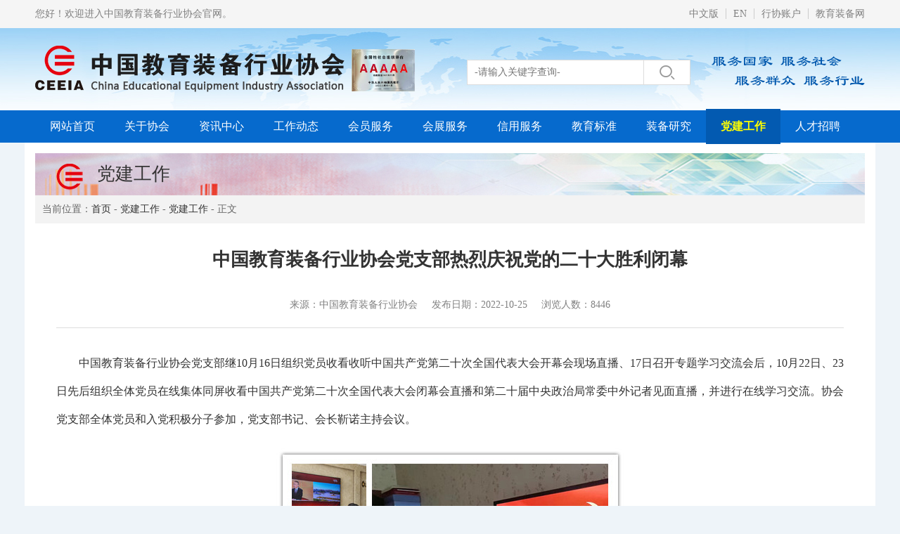

--- FILE ---
content_type: text/html;charset=utf-8
request_url: https://www.ceeia.cn/news/detail_3663.htm
body_size: 3598
content:
<!DOCTYPE html>
<html xmlns="http://www.w3.org/1999/xhtml">

<head>
<meta http-equiv="Content-Type" content="text/html; charset=utf8" />
<meta name="mobile-agent" content="format=xhtml;url=http://wap.ceeia.cn/">
<meta name="applicable-device" content="pc" />
<script>
//console.log(document.referrer);
//console.log(window.location.host);
if(document.referrer == '' && (window.location.host == 'www.ceeia.cn' || window.location.host == 'ceeia.cn')){
  if(navigator.userAgent.match(/Android/i)) {
			if(window.location.host == 'ceeia.cn'){
				window.location.href =  window.location.href.replace("ceeia","wap.ceeia");
			}else{
				window.location.href = window.location.href.replace("www.","wap.");
			}
  }
  if ((navigator.userAgent.indexOf('iPhone') != -1) || (navigator.userAgent.indexOf('iPod') != -1) || (navigator.userAgent.indexOf('iPad') != -1)) {
      if(window.location.host == 'ceeia.cn'){
				window.location.href =  window.location.href.replace("ceeia","wap.ceeia");
			}else{
				window.location.href = window.location.href.replace("www.","wap.");
			}
  }
}
</script>
<meta http-equiv='X-UA-Compatible' content='IE=Edge,chrome=1' />
<meta name="viewport" content="width=1300">
<title>中国教育装备行业协会党支部热烈庆祝党的二十大胜利闭幕 - 中国教育装备行业协会官网</title>
<link href="/css/bootstrap.min.css?v=88" type="text/css" rel="stylesheet" />
<link href="/css/2021/font/iconfont.css?v=1" type="text/css" rel="stylesheet" />
<link href="/css/2021/style.css?b=09dddd" type="text/css" rel="stylesheet" />
<script type="text/javascript" src="/js/jquery.min.js?v=88"></script>
</head>

<body class="bg_eef4f9 nav_index" data="60">
<div class="top bg_f5 ptb8">
<div class="w1180 mauto gray6">
<div class="fr top_right">
<a href="http://www.ceeia.cn/" title="中文版" class="tlink">中文版</a><a href="http://en.ceeia.cn/" title="EN" class="tlink">EN</a><a href="http://www.ceeia.cn/about/account/" title="行协账户" class="tlink">行协账户</a><a href="http://www.ceiea.com" title="教育装备网" target="_blank">教育装备网</a>
</div>
<span>您好！欢迎进入中国教育装备行业协会官网。</span>
</div>
</div>

<div class="logo_box">
<div class="w1180 mauto ptb25 oh">
<div class="fr top15">
<form action="/news/search/" method="post" name="searchForm" class="soform oh fl mr30 top5">
<input name="key" id="key" type="text" class="txt" placeholder="-请输入关键字查询-" />
<button type="submit" class="sub"><i class="iconfont f24 gray9">&#xe60e;</i></button>
</form>
<img src="/images/top_right.png" class="fl" />
<!--p class="top5 f16 gray6 ml20">知识产权服务热线：010-62698598，13699204373</p-->
</div>
<a href="/" class="fl"><img src="/images/logo11.png" /></a><img src="/images/5A.jpg" height="60" class="fl top5 ml10" />
</div>
</div>

<div class="nav bg_066acd clear">
<ul class="nav_ul w1180 mauto f16">
<li><a href="/">网站首页</a></li>
<li><a href="/about/about/" data="1111">关于协会</a></li>
<li><a href="/news/24/" data="24">资讯中心</a></li>
<li><a href="/news/1/" data="1">工作动态</a></li>
<li><a href="/member/apply/" data="3333">会员服务</a></li>
<li><a href="/show/" data="2222">会展服务</a></li>
<li><a href="/news/32/" data="32">信用服务</a></li>
<li><a href="/news/55/" data="55">教育标准</a></li>
<li><a href="/news/36/" data="36">装备研究</a></li>
<li><a href="/dang/" data="60">党建工作</a></li>
<li><a href="/job/" data="62">人才招聘</a></li>
<div class="clear"></div>
</ul>
</div><div class="w1180 mauto p15 bg_fff oh">
	<div class="cbg_1" style="background:url(/images/2021/cbg_1.jpg)">
		<img src="/images/2021/cicon_a.png" class="inline fl mr20 top15 ml30" />
		<span class="fl f26">党建工作</span></div>
	<div class="bg_f3 lh40 plr10 location">
		当前位置：<a href="/" class="xh09">首页</a> - <a href='/dang/60/' class='xh09'>党建工作</a> - <a href='/dang/list_61_1.htm' class='xh09'>党建工作</a> - 正文
	</div>
	<div class="clear oh">
		<div class="article p30">
			<h1 class="tc f26 fb lh44">中国教育装备行业协会党支部热烈庆祝党的二十大胜利闭幕</h1>
						<div class="tc gray6 top30">来源：中国教育装备行业协会<span class="ml20"></span>发布日期：2022-10-25<span class="ml20"></span>浏览人数：8446</div>
						<div class="bor_so_b top20"></div>
			<div class="content top30 st">
				<p>
	　　中国教育装备行业协会党支部继10月16日组织党员收看收听中国共产党第二十次全国代表大会开幕会现场直播、17日召开专题学习交流会后，10月22日、23日先后组织全体党员在线集体同屏收看中国共产党第二十次全国代表大会闭幕会直播和第二十届中央政治局常委中外记者见面直播，并进行在线学习交流。协会党支部全体党员和入党积极分子参加，党支部书记、会长靳诺主持会议。
</p>
<p style="text-align:center;">
	<img alt="" src="/userfiles/image/20230103/20230103153713_54056.png" /> 
</p>
<p style="text-align:center;">
	<img alt="" src="/userfiles/image/20230112/20230112093541_60490.jpg" /> 
</p>
<p>
	　　观看直播后，全体党员和入党积极分子精神振奋、信心满怀。靳诺表示，坚决拥护新一届中央领导集体，将更加紧密地团结在以习近平同志为核心的党中央周围，踔厉奋发、勇毅前行，以矢志不渝的使命担当、笃行不怠的进取精神，推动党的二十大各项决策部署在教育装备行业落地生根、开花结果。她要求，要按照中央和国家机关工委行业协会商会党委学习宣传贯彻党的二十大精神的要求，在原原本本研读报告原文、原汁原味领会精神实质的基础上，遵循“六个坚持” 
践行“五个牢牢把握”，把学习和实践有效地结合起来，更好地推进工作、推动行业发展，为办好人民满意的教育贡献力量。
</p>
<p>
	　　大家一致认为，习近平总书记在党的二十大闭幕会上的重要讲话令人深受鼓舞，新一届中央政治局常委同中外记者见面会让我们见到了坚强有力的新时代领导集体，有力激发了每一名党员为实现中华民族伟大复兴努力奋斗的激情。下一步，我们将继续深入领会党的二十大报告的内涵要义，学习好、贯彻好党的二十大精神，为新时代教育强国建设做出教育装备人的新贡献！
</p>				<div class="top20 clear">
								</div>
			</div>
		</div>
	</div>
</div>
<div class="bg_066acd footer ptb30">
<div class="w1180 mauto white oh">
<!--div class="fr tc">
<div class="mr15 fl">
	<img src="/images/2021/wei1.gif" width="97" />
	<p>教备网订阅号</p>
</div>
<div class="fl">
<img src="/images/2021/wei.jpg"  clas="fl" />
<p>教备网服务号</p>
</div>
</div-->
<div class="fl">
<p class="f18 white">
	<a href="http://www.ceeia.cn" target="_blank" class="white">中国教育装备行业协会</a> |
	<a href="http://www.ceiea.com/" target="_blank" class="white">教育装备网</a>
</p>
<p class="top10 grayc f12">地址：北京市海淀区文慧园北路10号（中教仪办公楼)<span class="ml20">联系电话: 会员部 010-59893196  / 会展部 010-59893205 / 网站部 0551-65331809</span></p>
<p class="grayc f12">COPYRIGHT <script language='javascript'>var myDate = new Date();var year = myDate.getFullYear();var month = myDate.getMonth()+1;
	if(month == 12) year = year + 1;document.write(year);</script> WWW.CEEIA.CN ALL RIGHTS RESERVED</p>
<a target="_blank" href="http://www.beian.gov.cn/portal/registerSystemInfo?recordcode=11010802033107" class="block oh top10">
<img src="/images/2021/ba1.png" class="fl mr10" width="18" >
<span class="fl f12">京公网安备 11010802033107号<span class="ml20">京ICP备19051727号-1</span></span>
</a>
</div>
</div>
</div>

<script type="text/javascript" src="/js/2021/web.js?v=88999e33"></script>
<script>
var _hmt = _hmt || [];
(function() {
  var hm = document.createElement("script");
  hm.src = "https://hm.baidu.com/hm.js?ad653d10c97f03d7298ecba8bbce0e86";
  var s = document.getElementsByTagName("script")[0]; 
  s.parentNode.insertBefore(hm, s);
})();
</script></body>

</html>

--- FILE ---
content_type: text/css
request_url: https://www.ceeia.cn/css/2021/font/iconfont.css?v=1
body_size: 1150
content:
@font-face {
  font-family: "iconfont"; /* Project id 2322137 */
  src: url('iconfont.woff2?t=1659418962930') format('woff2'),
       url('iconfont.woff?t=1659418962930') format('woff'),
       url('iconfont.ttf?t=1659418962930') format('truetype');
}

.iconfont {
  font-family: "iconfont" !important;
  font-size: 16px;
  font-style: normal;
  -webkit-font-smoothing: antialiased;
  -moz-osx-font-smoothing: grayscale;
}

.icon-c:before {
  content: "\e6c3";
}

.icon-circleyuanquan:before {
  content: "\e71e";
}

.icon-yuanquan:before {
  content: "\e642";
}

.icon-round:before {
  content: "\eb74";
}

.icon-sign:before {
  content: "\e649";
}

.icon-baomingchenggong:before {
  content: "\e63f";
}

.icon-renyuanbaoming:before {
  content: "\e65b";
}

.icon-baoming:before {
  content: "\e664";
}

.icon-baoming1:before {
  content: "\e78a";
}

.icon-liucheng:before {
  content: "\e658";
}

.icon-guanli:before {
  content: "\e622";
}

.icon-dianmingdan:before {
  content: "\e614";
}

.icon-liucheng1:before {
  content: "\e61b";
}

.icon-biaoshilei_renlianmingdan:before {
  content: "\e623";
}

.icon-liuchengtu:before {
  content: "\e624";
}

.icon-iconzhengli-:before {
  content: "\e627";
}

.icon-liucheng2:before {
  content: "\e700";
}

.icon-mingdan:before {
  content: "\e69d";
}

.icon-preferences:before {
  content: "\e628";
}

.icon-guizeguanli:before {
  content: "\e663";
}

.icon-mingdanguanli:before {
  content: "\e62a";
}

.icon-baimingdanguanli:before {
  content: "\e601";
}

.icon-B:before {
  content: "\e6fb";
}

.icon-liuchengtu1:before {
  content: "\e62c";
}

.icon-liucheng11:before {
  content: "\e689";
}

.icon-shenchaguizeguanli:before {
  content: "\e692";
}

.icon-renyuanmingdan:before {
  content: "\e62d";
}

.icon-liucheng3:before {
  content: "\e6b6";
}

.icon-baojingguize:before {
  content: "\e636";
}

.icon-baojingguize1:before {
  content: "\e698";
}

.icon-liucheng4:before {
  content: "\e6d6";
}

.icon-liucheng5:before {
  content: "\e6f8";
}

.icon-guanli1:before {
  content: "\e63d";
}

.icon-guanli2:before {
  content: "\e63e";
}

.icon-wenti:before {
  content: "\e616";
}

.icon-question-feedba:before {
  content: "\e62f";
}

.icon-wenti1:before {
  content: "\e6ce";
}

.icon-zhidingfanwei:before {
  content: "\e6d4";
}

.icon-toubaoxuzhi:before {
  content: "\e621";
}

.icon-huiyuan2:before {
  content: "\e629";
}

.icon-zuzhijiagou:before {
  content: "\e62b";
}

.icon-chengxu:before {
  content: "\e610";
}

.icon-guize:before {
  content: "\e89a";
}

.icon-fenbu:before {
  content: "\e607";
}

.icon-guifan:before {
  content: "\e617";
}

.icon-zerenfanwei:before {
  content: "\e638";
}

.icon-navicon-wgxzsz:before {
  content: "\e670";
}

.icon-wenjian1:before {
  content: "\e609";
}

.icon-guige:before {
  content: "\e65d";
}

.icon-zuzhixiaxia:before {
  content: "\ebd8";
}

.icon-huiyuanzhanghaoguanli:before {
  content: "\e60a";
}

.icon-huiyuan3:before {
  content: "\e625";
}

.icon-guize1:before {
  content: "\e669";
}

.icon-feiyong:before {
  content: "\e633";
}

.icon-zuzhijiegou:before {
  content: "\e637";
}

.icon-tongzhi:before {
  content: "\e634";
}

.icon-icon-test:before {
  content: "\e620";
}

.icon-zuzhiguanli:before {
  content: "\e639";
}

.icon-fenzhijiedian:before {
  content: "\e635";
}

.icon-a-:before {
  content: "\e76e";
}

.icon-fuwufanwei:before {
  content: "\e612";
}

.icon-icon-test1:before {
  content: "\ed23";
}

.icon-zuzhiguanli1:before {
  content: "\e66d";
}

.icon-huiyuanjiage:before {
  content: "\e613";
}

.icon-guize2:before {
  content: "\e78b";
}

.icon-mulu1:before {
  content: "\e602";
}

.icon-guize3:before {
  content: "\e795";
}

.icon-zuzhizuhu:before {
  content: "\e64f";
}

.icon-zuzhi:before {
  content: "\e7f1";
}

.icon-feiyongtongji:before {
  content: "\e682";
}

.icon-wenjian2:before {
  content: "\e872";
}

.icon-icon_xuzhixiaodefuben:before {
  content: "\e63b";
}

.icon-guize4:before {
  content: "\e660";
}

.icon-iconfonticon1:before {
  content: "\e611";
}

.icon-yonhu:before {
  content: "\e657";
}

.icon-yonghuxinxi:before {
  content: "\e606";
}

.icon-yonghu:before {
  content: "\e645";
}

.icon-member_icon:before {
  content: "\e671";
}

.icon-jiegou:before {
  content: "\e672";
}

.icon-dianhua:before {
  content: "\e630";
}

.icon-zijinchizhanghujixianechaxun:before {
  content: "\e65f";
}

.icon-shouji:before {
  content: "\e62e";
}

.icon-yonghuguanli:before {
  content: "\e632";
}

.icon-qianbaoqiandaiyue:before {
  content: "\e61e";
}

.icon-shouji1:before {
  content: "\e6bb";
}

.icon-zhanghuyue:before {
  content: "\e619";
}

.icon-shouji2:before {
  content: "\e6bd";
}

.icon-cedaohang-quanxian:before {
  content: "\e711";
}

.icon-ziyuan:before {
  content: "\e641";
}

.icon-walletY:before {
  content: "\e646";
}

.icon-zhufangbutiezhanghu:before {
  content: "\e60d";
}

.icon-shouji3:before {
  content: "\e8b9";
}

.icon-huiyuan:before {
  content: "\e61d";
}

.icon-shuben:before {
  content: "\e80b";
}

.icon-huiyuan1:before {
  content: "\e605";
}

.icon-tushu:before {
  content: "\e70a";
}

.icon-dianhua1:before {
  content: "\e773";
}

.icon-yonghu1:before {
  content: "\e6a0";
}

.icon-sanjiaotop:before {
  content: "\e6b4";
}

.icon-sanjiaoxia:before {
  content: "\e644";
}

.icon-mulu:before {
  content: "\e608";
}

.icon-xueyuan-mulu:before {
  content: "\e6c9";
}

.icon-diannao:before {
  content: "\e640";
}

.icon-diannao1:before {
  content: "\e60b";
}

.icon-diannao2:before {
  content: "\e61c";
}

.icon-diannao3:before {
  content: "\e667";
}

.icon-btn_search:before {
  content: "\e60c";
}

.icon-sousuo3:before {
  content: "\e60f";
}

.icon-benshubook186:before {
  content: "\e615";
}

.icon-shu:before {
  content: "\e726";
}

.icon-tubiao1shuxiaoshuo:before {
  content: "\e61a";
}

.icon-zuanshihuiyuan:before {
  content: "\e63a";
}

.icon-jilu:before {
  content: "\e71c";
}

.icon-huiyuan-:before {
  content: "\e604";
}

.icon-benzi:before {
  content: "\e631";
}

.icon-shuji:before {
  content: "\e61f";
}

.icon-huiyuanzuanshi:before {
  content: "\e7ae";
}

.icon-wj-bjb:before {
  content: "\e77f";
}

.icon-jilu1:before {
  content: "\e6ba";
}

.icon-wenjian:before {
  content: "\e739";
}

.icon-bijiben:before {
  content: "\e75a";
}

.icon-dianji:before {
  content: "\e6c2";
}

.icon-shu1:before {
  content: "\e626";
}

.icon-qizi:before {
  content: "\e6b5";
}

.icon-shu2:before {
  content: "\e63c";
}

.icon-search:before {
  content: "\e60e";
}

.icon-search1:before {
  content: "\e67c";
}

.icon-sousuo:before {
  content: "\e618";
}

.icon-sousuo1:before {
  content: "\e68b";
}

.icon-sousuo2:before {
  content: "\e603";
}



--- FILE ---
content_type: text/css
request_url: https://www.ceeia.cn/css/2021/style.css?b=09dddd
body_size: 4781
content:
*{margin:0;padding:0}
blockquote,body,dd,div,dl,dt,form,h1,h2,h3,h4,h5,h6,html,input,li,ol,p,pre,td,th,ul{margin:0;padding:0;font-weight:400}
li{list-style:none}
article,aside,audio,canvas,command,datalist,details,embed,figcaption,figure,footer,header,hgroup,keygen,meter,nav,output,progress,section,source,video{display:block}
figure{margin:0}
address,caption,cite,code,dfn,em,th,var{font-style:normal;font-weight:400}
img{border:0;display:block}
caption,th{text-align:left}
input,select,textarea{font-size:14px;color:#333;font-family:microsoft yahei,"微软雅黑",simsun,宋体,SimHei;}
body{font:14px microsoft yahei,"微软雅黑",simsun,宋体,SimHei;position:relative;color:#333;overflow-x:hidden;line-height:24px}
:focus{outline:0}
input:focus,input:hover{outline:0}
a{color:inherit;text-decoration:none}
a:hover{color:#cb0707;text-decoration:underline}
a:hover img{opacity:0.9;-moz-opacity:0.9;filter:alpha(opacity=90)}
.piclink p:hover{color:#cb0707;}
p,div,li,ul{padding:0px;margin:0px;}
*, ::after, ::before { box-sizing:content-box;}
.iconfont {
  font-family: "iconfont" !important;
  font-size: normal;
  font-style: normal;
  -webkit-font-smoothing: antialiased;
  -moz-osx-font-smoothing: grayscale;
}

.f12{font-size:12px}
.f13{font-size:13px}
.f14{font-size:14px}
.f16{font-size:16px}
.f18{font-size:18px}
.f20{font-size:20px}
.f22{font-size:22px}
.f24{font-size:24px}
.f26{font-size:26px}
.f28{font-size:28px}
.f30{font-size:30px}
.f36{font-size:36px}
.f40{font-size:40px}
.f50{font-size:50px}
.fb{font-weight:700}
.fn{font-weight:400}
.st{font-family:simsun,宋体;}
.tc{text-align:center}
.txtl{text-align:left}
.txtr{text-align:right}
.uline{text-decoration:underline;}
.txtin_28{text-indent:28px;}
.tw{text-overflow: ellipsis;white-space: nowrap;}

.l_h24{line-height:24px;height:24px;overflow:hidden;}
.l_h30{line-height:30px;height:30px;overflow:hidden;}
.l_h28{line-height:28px;height:28px;overflow:hidden;}
.l_h48{line-height:24px;height:48px;overflow:hidden;}
.l_h72{line-height:24px;height:72px;overflow:hidden;}
.l_h60{line-height:30px;height:60px;overflow:hidden;}


.lh18{line-height:18px;}
.lh20{line-height:20px;}
.lh28{line-height:28px;}
.lh32{line-height:32px;}
.lh30{line-height:30px;}
.lh34{line-height:34px;}
.lh35{line-height:35px;}
.lh40{line-height:40px;}
.lh60{line-height:60px;}
.lh44{line-height:44px;}
.lh50{line-height:50px;}
.lh66{line-height:66px;}

.lh50_1{line-height:50px;height:50px;}

.gray{color:gray}
.gray3{color:#333}
.gray4{color:#444}
.gray5{color:#555;}
.gray6{color:gray}
.gray9{color:#999}
.grayb{color:#bbb}
.grayc{color:#ccc}
.graye{color:#eee}
.gray4e{color:#4e4e4e;}
.blue{color:#0268cd}
.red{color:#d80505}
.white{color:#ffffff;}
.black{color:#000000;}
.green{color:#36a201;}
.col_126ab4{color:#126ab4;}


.bg_7a{background-color:#7a7a7a;}
.bg_fff{background-color:#fff;}
.bg_f3{background-color:#f3f3f3;}
.bg_f8{background-color:#f8f8f8;}
.bg_f9{background-color:#f9f9f9;}
.bg_f5{background-color:#f5f5f5;}
.bg_f6{background-color:#f6f6f6;}
.bg_f2{background-color:#f2f2f2;}
.bg_eee{background-color:#eeeeee;}
.bg_ccc{background-color:#cccccc;}
.bg_f0{background-color:#f0f0f0;}
.bg_f3{background-color:#f3f3f3;}
.bg_eef4f9{background-color:#eef4f9;}
.bg_066acd{background-color:#066acd;}
.bg_e4ecfd{background-color:#e4ecfd;}
.bg_2a79bf{background-color:#2a79bf;}
.bg_ec{background-color:#ececec;}
.bg_cfe2f1{background-color:#cfe2f1;}

.hover_red:hover{background-color:#e32929;color:#fff;}

.bor_da_b{border-bottom:1px dashed #cccccc;}
.bor_da_b1{border-bottom:1px dashed #eeeeee;}
.bor_do_b{border-bottom:1px dotted #cccccc;}
.bor_so_b{border-bottom:1px solid #ddd;}
.border{border:1px solid #ddd;}
.border_c8{border:1px solid #c8c8c8;}
.border_e{border:1px solid #eee;}
.bor_d4{border:1px solid #d4d4d4;}
.bor_radius_3{border-radius:3px;-moz-border-radius:3px;-webkit-border-radius:3px;}

.fl{float:left;}
.fr{float:right;}
.block{display:block;}
.inline{display:inline;}
.oh{overflow:hidden;}
.clear{clear:both;}
.mauto{margin:0 auto;}
.pr{position:relative;}
.pa{position:absolute;}

.top3{margin-top:3px;}
.top5{margin-top:5px;}
.top10{margin-top:10px;}
.top15{margin-top:15px;}
.top20{margin-top:20px;}
.top25{margin-top:25px;}
.top30{margin-top:30px;}
.top35{margin-top:35px;}
.top40{margin-top:40px;}
.top45{margin-top:45px;}
.top50{margin-top:50px;}
.top60{margin-top:60px;}
.top70{margin-top:70px;}
.top80{margin-top:80px;}
.top90{margin-top:90px;}

.ml5{margin-left:5px;}
.ml17{margin-left:17px;}
.ml18{margin-left:18px;}
.ml10{margin-left:10px;}
.ml15{margin-left:15px;}
.ml20{margin-left:20px;}
.ml30{margin-left:30px;}
.ml40{margin-left:40px;}
.ml55{margin-left:55px;}

.mr5{margin-right:5px;}
.mr8{margin-right:8px;}
.mr10{margin-right:10px;}
.mr12{margin-right:12px;}
.mr13{margin-right:13px;}
.mr14{margin-right:14px;}
.mr15{margin-right:15px;}
.mr20{margin-right:20px;}
.mr30{margin-right:30px;}
.mr40{margin-right:40px;}
.mr50{margin-right:50px;}
.mr60{margin-right:60px;}
.mr70{margin-right:70px;}
.mr80{margin-right:80px;}
.mr100{margin-right:100px;}

.mlr10{margin-left:10px;margin-right:10px;}
.mlr5{margin-left:5px;margin-right:5px;}
.mlr15{margin-left:15px;margin-right:15px;}
.mlr20{margin-left:20px;margin-right:20px;}
.mlr25{margin-left:25px;margin-right:25px;}

.mb5{margin-bottom:5px;}
.mb10{margin-bottom:10px;}
.mb15{margin-bottom:15px;}
.mb20{margin-bottom:20px;}
.mb30{margin-bottom:30px;}

.pt10{padding-top:10px;}
.pt15{padding-top:15px;}
.pt20{padding-top:20px;}
.pt25{padding-top:25px;}
.pt30{padding-top:30px;}
.pt40{padding-top:40px;}
.pt50{padding-top:50px;}
.pt60{padding-top:60px;}
.pb10{padding-bottom:10px;}
.pb15{padding-bottom:15px;}
.pb20{padding-bottom:20px;}
.pb30{padding-bottom:30px;}
.pb40{padding-bottom:40px;}

.pt5{padding-top:5px;}
.pb5{padding-bottom:5px;}

.ptb60{padding-top:60px;padding-bottom:60px;}
.ptb50{padding-top:50px;padding-bottom:50px;}
.ptb40{padding-top:40px;padding-bottom:40px;}
.ptb30{padding-top:30px;padding-bottom:30px;}
.ptb20{padding-top:20px;padding-bottom:20px;}
.ptb25{padding-top:25px;padding-bottom:25px;}
.ptb15{padding-top:15px;padding-bottom:15px;}
.ptb10{padding-top:10px;padding-bottom:10px;}
.ptb5{padding-top:5px;padding-bottom:5px;}
.ptb8{padding-top:8px;padding-bottom:8px;}

.p10{padding:10px;}
.p15{padding:15px;}
.p4{padding:4px;}
.p5{padding:5px;}
.p6{padding:6px;}
.p20{padding:20px;}
.p30{padding:30px;}

.plr10{padding-left:10px;padding-right:10px;}
.plr15{padding-left:15px;padding-right:15px;}
.plr20{padding-left:20px;padding-right:20px;}
.plr25{padding-left:25px;padding-right:25px;}

.w1180{width:1180px;}
.w780{width:780px;}
.w435{width:435px;}
.w490{width:490px;}
.w385{width:385px;}
.w377{width:377px;}
.w265{width:265px;}
.w245{width:245px;}

.w940{width:940px;}
.w930{width:930px;}
.w580{width:580px;}
.w475{width:475px;}
.w225{width:225px;}
.w230{width:230px;}
.w575{width:575px;}
.w570{width:570px;}
.w555{width:555px;}
.w535{width:535px;}
.w530{width:530px;}
.w300{width:300px;}
.w880{width:880px;}
.w983{width:983px;}
.w182{width:182px;}

.w_100{width:100%;}
.w_50{width:50%;}
.w_60{width:60%;}
.w_70{width:70%;}
.w_80{width:80%;}
.w_90{width:90%;}

.w245_185{width:245px;height:185px;}
.w140_95{width:140px;height:95px;}
.w190_145{width:190px;height:145px;}
.w160_125{width:160px;height:125px;}
.w315_185{width:315px;height:185px;}

.top_right .tlink{border-right:1px solid #cccccc;padding-right:10px;margin-right:10px;}
.logo_box{background:url(/images/2021/logo_bg.jpg) top center repeat-x;}
.txt{width:230px;border:none;background:none;padding:0px 10px;border:1px solid #dddddd;background-color:#ffffff;height:34px;line-height:34px;float:left;}
.sub{cursor:pointer;border:none;background:none;background-color:#ffffff;height:34px;line-height:34px;float:left;border:1px solid #dddddd;border-left:none;width:65px;text-align:center;}
.nav_ul li{float:left;height:46px;line-height:46px;}
.nav_ul li a{display:block;color:#ffffff;padding:0px 21px;}
.nav_ul li a:hover{background-color:#035ab1;}
.nav_ul li:hover a{text-decoration:none;color:#FFFF00;}
.nav_ul li .on{font-weight:bold;background-color:#035ab1;color:#FFFF00;height:50px;line-height:50px;margin-top:-2px;}

.focus{width:450px;height:310px;position:relative;}
.focus #pic{width:450px;height:310px;overflow:hidden;}
.focus #pic ul{width:1216px;height:310px;float:left;}
.focus #pic li{width:450px;height:310px;float:left;position:relative;}
.focus #pic li p{position:absolute;bottom:10px;left:10px;right:10px;color:#ffffff;z-index:2;width:350px;overflow:hidden;height:24px;line-height:24px;}
.focus #pic li img{width:450px;height:310px;float:left;}
.focus .tip-bg{width:450px;height:48px;background:rgba(0,0,0,0.5);position:absolute;left:0;bottom:0;z-index:1;}
.focus #tip{width:96px;height:10px;position:absolute;right:-5px;bottom:16px;z-index:2;}
.focus #tip ul li{width:10px;height:10px;float:left;display:inline;margin:0 3px;cursor:pointer;background:#ffffff;border-radius:10px;-moz-border-radius:10px;-webkit-border-radius:10px;}
.focus #tip ul li.on{background:#de0303;}
.focus .btn{width:42px;height:9px;position:absolute;right:0;bottom:5px;z-index:14;overflow:hidden;}
.focus .btn ul{width:100%;float:left;}
.focus .btn li{width:7px;height:9px;float:left;display:inline;margin:0 7px;cursor:pointer;overflow:hidden;}

.focus1{width:1180px;height:110px;position:relative;}
.focus1 #pic1{width:1180px;height:110px;overflow:hidden;}
.focus1 #pic1 ul{width:10000px;height:110px;float:left;}
.focus1 #pic1 li{width:1180px;height:110px;float:left;}
.focus1 #pic1 li img{width:1180px;height:110px;float:left;}
.focus1 #tip1{height:10px;position:absolute;right:10px;bottom:10px;z-index:2;}
.focus1 #tip1 ul li{width:40px;height:10px;float:left;display:inline;margin:0 3px;cursor:pointer;background:rgba(255,255,255,0.5);}
.focus1 #tip1 ul li.on{background:#ffffff;}

.hot_box{background:url(/images/2021/hot_bg.png) top right no-repeat;}
.r4_bg{background:url(/images/2021/r4.jpg) top center no-repeat;width:265px;height:135px;}
.r4_bg a{width:81px;height:90px;float:left;display:block;margin-top:40px;}
.r4_bg a:hover{background:rgba(255,255,255,0.2)}

/*文字列表*/
.txt_ul li{clear:both;height:28px;line-height:28px;overflow:hidden;text-overflow: ellipsis;white-space: nowrap;}
.txt_ul_bg li{background:url(/images/2021/li_bg.jpg) left center no-repeat;padding-left:15px;}
.txt_ul li.nobg{background:none!important;padding:0px!important;}
.txt_ul.txt_ul_h18 li{height:18px;line-height:18px;}
.txt_ul.txt_ul_h20 li{height:20px;line-height:20px;}
.txt_ul.txt_ul_h24 li{height:24px;line-height:24px;}
.txt_ul.txt_ul_h30 li{height:30px;line-height:30px;}
.txt_ul.txt_ul_h32 li{height:32px;line-height:32px;}
.txt_ul.txt_ul_h35 li{height:35px;line-height:35px;}
.txt_ul.txt_ul_2 li{height:auto;max-height:36px;line-height:18px;margin-bottom:10px;}
.txt_ul.txt_ul_2.txt_ul_bg li{background:url(/images/2021/li_bg.jpg) left 5px no-repeat;}
.txt_ul.txt_ul_h35_1 li{line-height:35px;overflow:visible;height:auto;white-space:normal;text-overflow:normal;background:url(/images/2021/li_bg.jpg) left 16px  no-repeat;}
.txt_ul .li_da{width:100%;height:0px!important;background:none;border-bottom:1px dashed #ebebeb;margin-bottom:15px;padding-bottom:15px;}

.ftxt_div{width:958px;}
.ftxt_div .txt_ul li{float:left;width:449px;clear:none;margin-right:15px;}

.guid_box{background:#fafafa url(/images/2021/guid_bg.png) left -1px no-repeat;border:1px solid #dcdcdc;padding-left:138px;}
.guid_box a{display:block;float:left;width:114.5px;height:47px;margin:20px 0px;}
.guid_box a.br{border-right:1px solid #dddddd;}
.guid_box a i{display:block;height:40px;margin-top:-10px;width:100%;color:#2a79bf;background:url(/images/2021/guid_icon.png?v=02) 38px 0px no-repeat;}
.guid_box a i.icon2{background-position:-88px 0px;}
.guid_box a i.icon3{background-position:-217px 0px;}
.guid_box a i.icon4{background-position:-350px 0px;}
.guid_box a i.icon5{background-position:-481px 0px;}
.guid_box a i.icon6{background-position:-606px 0px;}
.guid_box a i.icon7{background-position:-747px 0px;}
.guid_box a i.icon8{background-position:-874px 0px;}
.guid_box a i.icon9{background-position:-1026px 0px;}
.guid_box a p{margin:5px 0px;}
.guid_box a:hover{text-decoration:none;}
.guid_box a:hover p{color:#ffffff;background-color:#2a79bf;}

.ltit1{background:url(/images/2021/tit1_bg.png) left top no-repeat;}
.rtit1{background:url(/images/2021/tit2_bg.jpg) left top no-repeat;}
.box1_bg{background:url(/images/2021/box1_bg.jpg) left top no-repeat;}
.box2_bg{background:url(/images/2021/box2_bg.jpg) left top no-repeat;}

.tit{border-bottom:2px solid #f0f3f6;line-height:42px;height:42px;}
.tit .name{position:relative;display:block;padding:0px 6px;}
.tit .xline{border-bottom:2px solid #014e9c;position:absolute;left:0px;right:0px;bottom:-2px;}
.lspan{display:block;margin-right:10px;width:180px;line-height:60px;}
.plink{width:953px;border-left:1px solid #dddddd;padding-left:15px;}
.plink p{display:inline;margin:0px 6px;color:#888888;}
.plink a{color:#333333;}

.ul_pic_txt li{float:left;}
.ul_pic_txt_116{width:750px;}
.ul_pic_txt_116 li{width:116px;margin-right:10px;margin-bottom:20px;}
.ul_pic_txt_116 li img{width:114px;border:1px solid #c5c5c5;height:134px;}
.ul_pic_txt_116 li p{height:28px;line-height:28px;background-color:#efefef;}

.ul_pic_txt_80{width:404px;height:166px;}
.ul_pic_txt_80 li{width:82px;margin-right:19px;margin-bottom:14px;}
.ul_pic_txt_80 li img{width:80px;border:1px solid #c5c5c5;height:44px;}

.r32_bg{background:url(/images/2021/rbg.jpg) bottom center no-repeat;}
.r55_bg{background:url(/images/2021/r55bg.jpg?v=21) top center no-repeat;}
.rtit2{background:#fbe4ec url(/images/2021/rtit.png) center center no-repeat;height:50px;border-bottom:1px solid #d4d4d4;}
.rtit2_55{background:url(/images/2021/rtit22.png) center center no-repeat;}
.ul_btn{padding-bottom:60px;}
.ul_btn1{padding-bottom:75px;}
.ul_btn li{clear:both;padding:12px 0px;line-height:40px;overflow:hidden;}
.ul_btn1 li{padding:10px 0px;line-height:32px;}
.ul_btn li span{display:block;float:left;padding:0px 10px;}
.ul_btn li:hover i{color:#2a79bf;}
.ul_btn li:hover span{background-color:#2a79bf;color:#ffffff;}

.xin_header{background:url(/images/2021/xin.jpg) top center no-repeat;height:118px;padding-top:25px;}
.red_btn{color:#ffffff;background:#e22323;width:80px;letter-spacing:10px;}
.br-l{border-radius:3px 0px 0px 3px;}
.br-r{border-radius:0px 3px 3px 0px;}

.tab_body,.tab_header,.xin_tab{width:1200px;}
.xin_tab{clear:both;line-height:40px;display:none;}
.tab_header li{background-color:#f4f4f4;line-height:40px;float:left;width:380px;margin-right:20px;}
.tab_body ul span{float:left;display:block;text-align:center;}
.xin_tab li{height:40px;overflow:hidden;clear:both;}
.xin_tab li:hover,.tab_body1 .xin_ul1 li:hover{background-color:#e6f0f9;}
.xin_ul{float:left;float:left;width:380px;margin-right:20px;}
.tab_body .s1{width:50px;}
.tab_body .s2{width:250px;padding:0px 5px;}
.tab_body .s3{width:60px;}
.tab_body .xin_ul .s1{width:30px;}
.tab_body .xin_ul .s2{width:280px;text-align:left;}
.tab_body .xin_ul .s3{width:40px;}
.jie_div{border-top:1px solid #dddddd;border-right:1px solid #dddddd;background-color:#ffffff;line-height:33px;height:33px;width:150px;}
.jie_div i{position:absolute;right:0px;top:0px;border-left:1px solid #dddddd;width:34px;background-color:#ffffff;}
.jie_div #xin_ul{color:#666666;border:none;width:151px;}
.jie_div #xin_ul li{clear:both;border:1px solid #dddddd;background-color:#ffffff;border-top:none;padding-left:10px;height:33px;position:relative;}
.jie_div #xin_ul .show_li{cursor:pointer;}
.jie_div #xin_ul .normal_li{display:none;}
.jie_div #xin_ul .normal_li:hover{background-color:#f5f5f5;}
.jie_div #xin_ul .show_li .iconx180{transform: rotateX(180deg);}

.tab_header1 li{background-color:#f4f4f4;line-height:40px;}
.xin_ul1 li{height:40px;
	/*overflow:hidden;*/
clear:both;line-height:40px;}
.tab_body1 li span{display:block;float:left;}
.tab_body1 .s1{width:15%;}
.tab_body1 .s2{width:55%;}
.tab_body1 .s3{width:15%;}
.tab_body1 .s4{width:15%;}
.tab_body1 .xin_ul1 .s1{width:15%;}
.tab_body1 .xin_ul1 .s2{width:55%;}
.tab_body1 .xin_ul1 .s3{width:15%;}
.tab_body1 .xin_ul1 .s4{width:15%;}

.cbg_1{height:60px;line-height:60px;}

.content,.content p,.content div,.content a,.content span{line-height:40px!important;font-size:16px!important;}
.content p{margin-bottom:20px!important;}
.content iframe,.content frame,.content embed{width:auto!important;display:block!important;max-width:100%!important;height:auto!important;margin:0 auto!important;}
.content img{width:auto!important;display:inline!important;max-width:800px!important;height:auto!important;}
.content table{max-width:100%!important;margin:0 auto!important;}
.content a{text-decoration:underline;color:#0615cd;}

.about_nav{border:1px solid #e6e6e6;background:url(/images/2021/about_nav_bg.png) center bottom no-repeat;}
.about_nav1{background:url(/images/2021/rtit22_bg.jpg) center bottom no-repeat;}
.about_nav li{clear:both;margin:5px 20px;line-height:40px;overflow:hidden;border-bottom:1px dashed #8c8c8c;}
.about_nav li a{display:block;margin:5px 0px;overflow:hidden;}
.about_nav li a:hover{text-decoration:none;}
.about_nav li i{display:block;float:left;padding:0px 10px;margin-left:15px;font-size:32px;width:40px;}
.about_nav li span{font-size:18px;display:block;float:left;padding:0px 10px;}
.about_nav li:hover i,.about_nav .on i{color:#ffffff;}
.about_nav li:hover a,.about_nav .on{background-color:#2a79bf;color:#ffffff;}
.about_nav li:hover span,.about_nav .on span{color:#ffffff;}

.lshow_hot{background:url(/images/2021/show_bg.jpg) center top no-repeat;}
.rshow_nav{border:1px solid #d4d4d4;background:url(/images/2021/rshow_bg.jpg) center top no-repeat;}
.rshow_nav h3{font-size:16px;color:#066acd;height:44px;line-height:44px;border-bottom:1px solid #d4d4d4;}
.rshow_nav li{clear:both;margin:5px 10px;line-height:40px;overflow:hidden;border-bottom:1px dashed #8c8c8c;padding-bottom:10px;padding-top:10px;}
.rshow_nav li i{margin-left:0px;font-size:42px;}
.rshow_nav li span{font-size:20px;padding:0px 5px;}

.location{color:#666666;}
.location a{color:#333333;}

.list_tit{border-bottom:1px solid #dddddd;position:relative;height:40px;}
.list_tit .name{font-weight:bold;font-size:18px;position:absolute;bottom:-1px;display:block;float:left;line-height:40px;color:#ffffff;background-color:#d60000;padding:0px 15px;border-radius:3px 3px 0px 0px;-webkit-border-radius:3px 3px 0px 0px;-moz-border-radius:3px 3px 0px 0px;}

.listpages,.pagelink{text-align:center;font-size:14px;}
.listpages a,.listpages b,.pagelink a,.pagelink b{border-radius:3px;-moz-border-radius:3px;-webkit-border-radius:3px;display:inline-block;background-color:#e9ebee;padding:8px 15px;margin-right:3px;}
.listpages>span{border-radius:3px;-moz-border-radius:3px;-webkit-border-radius:3px;display:inline-block;background-color:#f5f5f5;padding:8px 15px;margin-right:3px;}
.listpages b,.pagelink b{font-weight:500;color:#ffffff;background-color:#1a5284;}
.listpages a:hover,.pagelink a:hover{text-decoration:none;background-color:#1765aa;color:#ffffff;}

.dang_bg{background:#ffffff url(/images/2021/dang_bg.jpg) top center no-repeat;}
.job_bg{background:#ffffff url(/images/2021/job_bg.jpg) top center no-repeat;}
.form-hyxx{height:24px;line-height:24px;}

.btn1{background:none;border:none;height:34px;line-height:34px;background:#ffffff;color:#3333333;}
.btn1:hover{background:#f5f5f5;}

.pic_ul li{float:left;margin-right:15px;margin-bottom:15px;}
.pic_ul_298{width:1193px;}
.pic_ul_298 li{width:285px;margin-right:13px;margin-bottom:20px;}
.pic_ul_298 li img{width:100%;}
.pic_ul_298 a:hover img{opacity:0.7;-moz-opacity:0.7;filter:alpha(opacity=70)}

.pic_ul_11 li{width:180px;margin-right:20px;}
.pic_ul_11 li img{width:180px;}
li .rtime{position:absolute;right:0px;top:162px;padding-left:18px;background:#ffffff;}
.footer a:hover{color:#cccccc;}.dang_tab_tit{border-bottom:1px solid #d60000;position:relative;height:40px;margin-bottom:30px;}.dang_tab_tit .name{font-weight:bold;font-size:18px;display:block;float:left;line-height:40px;padding:0px 15px;color:#333333;background-color:#ffffff;text-decoration:none;}.dang_tab_tit .name.on{color:#ffffff;background:#d60000;}

.article table p{margin-bottom:0px!important;}
.content table p{margin-bottom:0px!important;}

.flex{display: flex;}
.gap10{gap: 10px;}
.flex_column{flex: 1;padding:16px 5px 10px 5px;}
a.flex_column:hover{text-decoration:none;color:#ffffff;opacity:0.85;}
.rbg1{background:#46a4df;}
.rbg2{background:#0cbf85;}
.rbg3{background:#ed8e3c;}
.r4_bg a{width:65px;}
.guid_box a{width:129px;}

--- FILE ---
content_type: application/javascript
request_url: https://www.ceeia.cn/js/2021/web.js?v=88999e33
body_size: 1268
content:
//首页幻灯
if($('.focus1').length>0){ jQuery(".focus1").slide({ titCell:"#tip1 li", mainCell:"#pic1 ul",effect:"left",autoPlay:true,delayTime:200 }); }
if($('.focus').length>0){jQuery(".focus").slide({ titCell:"#tip li", mainCell:"#pic ul",effect:"left",autoPlay:true,delayTime:200 }); }

//滚动效果
if($('#marquee_box1').length>0){
	var ul_wid = 0;
	$('#marquee_ul1 li').each(function(){
		ul_wid += $(this).width()+10;
	});
	$('#marquee_ul1').width(ul_wid/2);
	new Marquee("marquee_box1",2,1,750,350,30,null,null,null)
}
if($('#marquee_box2').length>0) new Marquee("marquee_box2",0,1,385,166,30,null,null,null)
if($('#marquee_box3').length>0) new Marquee("marquee_box3",0,1,380,140,30,null,null,null)
	
if($('.jie_div').length>0){
	$('#xin_ul .show_li').click(function(){
		$('.jie_div .normal_li').show();
		$(this).find('.iconfont').addClass('iconx180');
		
		$('#xin_ul').hover(function(){
			return false;
		},function(){
			if($('#xin_ul .normal_li').eq(0).is(':visible')){
				$('#xin_ul .normal_li').hide();
				$('#xin_ul .iconfont').removeClass('iconx180');
			}else{
				return false;
			}
		})
	})
	
	$('#xin_ul .normal_li').each(function(i){
		$(this).click(function(){
			if($('.xin_body1').is(":visible")) $('.xin_body1').hide();
			if($('.xin_body').is(":hidden"))$('.xin_body').show();
			$('.xin_body .tab_body .xin_tab').eq(i).show().siblings('.xin_tab').hide();
			$('#xin_ul .show_txt').text($(this).text());
			$('.xin_body .xin_name').text($(this).text());
			$('#xin_ul .normal_li').hide();
			$('#xin_ul .iconfont').removeClass('iconx180');
		})
	})
}

if($('.nav_index').length>0){
	var data = $('.nav_index').attr('data');
	$('.nav [data="'+data+'"]').addClass('on');
}

//当前导航状态
currentnav('.nav');
currentnav('.about_nav');
function currentnav(idbox){
	var nav = $(idbox);
	var currenturl = document.location.href;
	var last_str = currenturl.substring(currenturl.length-1, currenturl.length);
	if(last_str != '/') currenturl = currenturl+'/';
	var host = 'http://' + document.location.hostname;
	var host1 = 'https://' + document.location.hostname;
	currenturl = currenturl.replace(host,'');
	currenturl = currenturl.replace(host1,'');
	if(currenturl.indexOf('?') !== -1){
		var currenturl_arr = currenturl.split("?");
		currenturl = currenturl_arr[0] + '/';
	}
	$(idbox + ' [href="'+currenturl+'"]').addClass('on');
}


//滚动事件 侧导航 
$(window).scroll(function(){
	
	var st = $(document).scrollTop();
	
	if($('.right_nav').length > 0){
		var offsetTop = $(".top").offset().top+$(".logo_box").offset().top+$(".nav").offset().top+$(".top_h").offset().top;
		var tHeight = 0;
		if(st>=offsetTop){
			$('.right_nav').css({"position":"fixed","top":tHeight+10+"px"});
		}else{
			$('.right_nav').css({"position":"static"});
		}
	}
	
});

//行业通讯
var getInfoByYear = function(v,t){
	var infoallnum = $("#infoallnum").val();var infonum = $("#infonum").val();var infoyear = $("#infoyear").val();
	$.post("/ajaxprocess.php?menu=getInfoByYear",{infoallnum:infoallnum,infonum:infonum,infoyear:infoyear,t:t},function(result){
		var infoa = result.split("^");
		if(infoa[0]=='OK'){
			if(infoyear!=infoa[1]){$("#infoyear").val(infoa[1]);}
			
			if(infoallnum!=infoa[3]){$("#infoallnum").val(infoa[3]);}
			$("#listid").val(infoa[4]);
			if(t == 1) $("#yearid").val(infoa[4]);
			
			if(t != 2){
				$("#infonum").empty();var n1 = parseInt(infoa[5]);
				for(var i=n1;i>=1;i--){
					$("#infonum").append("<option value='"+i+"'>第"+i+"期</option>");	
				}
				if(infonum!=infoa[2]){$("#infonum").val(infoa[2]);}
			}
			
		}else{alert('出错了，请与管理员联系！');}
	});
}
